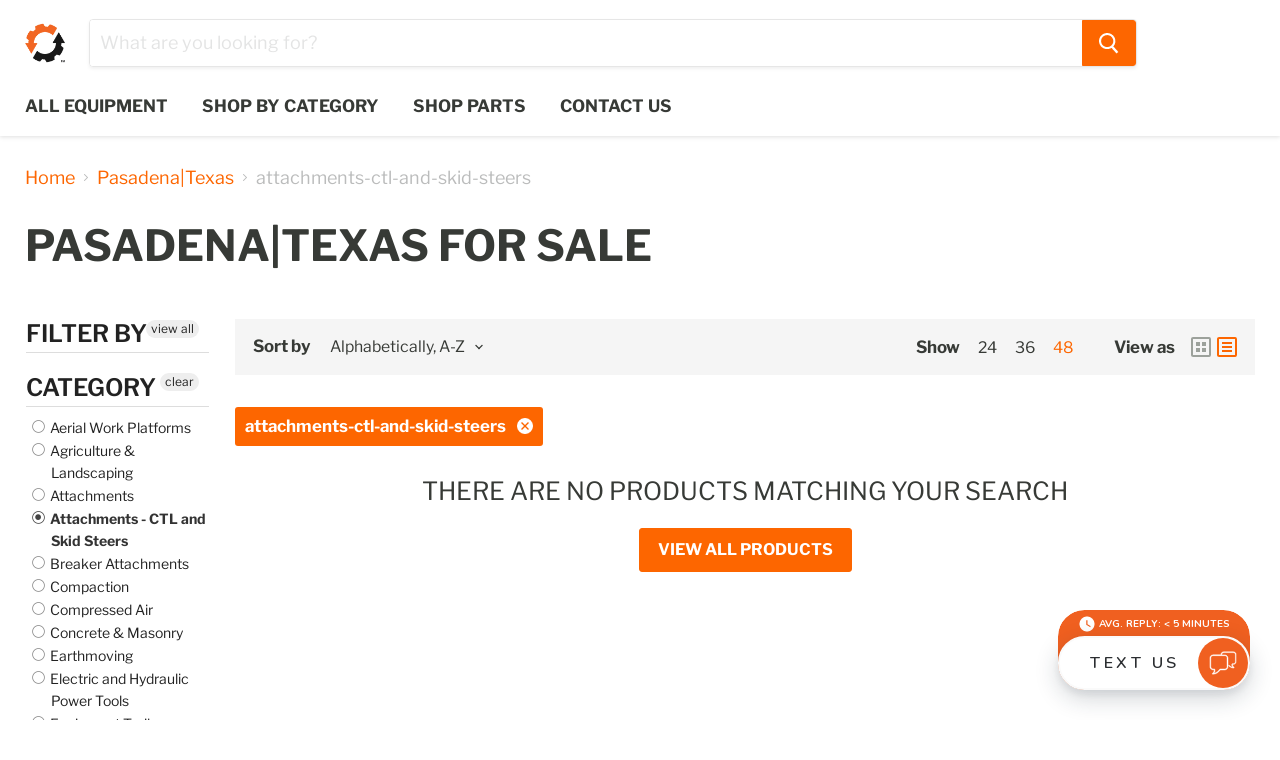

--- FILE ---
content_type: application/javascript
request_url: https://widget.leadferno.com/leadbox.js
body_size: 2242
content:
var Leadbox=function(){var t,e,i={},o={scriptTag:null,widgetId:null,dataUrl:null,widgetUrl:null};i.init=function(){o.scriptTag=i.getScriptTag();if(null!==o.scriptTag){o.widgetId=i.getWidgetId();o.dataUrl=i.getDataUrl();o.widgetUrl=i.getWidgetUrl();o.isMultiProfile=o.scriptTag.hasAttribute("data-multi-profile")?"isMultiProfile":"isSingleProfile";i.injectStylesToDOM();i.render();i.attachListeners()}};i.getScriptTag=function(){var t=document.querySelectorAll("[data-leadferno]");return(t=t.length>0?t:document.querySelectorAll("[data-bid][data-url]")).length>0?t.item(0):null};i.injectStylesToDOM=function(){document.head.insertAdjacentHTML("beforeend","<style>html:not(.is-show-leadbox) #leadbox-iframe-container { display: none; } html.is-show-leadbox-highlight.is-hide-leadbox-text-with-us:not(.has-leadbox-open) #leadbox-iframe-container { height: 116px !important; } html.is-hide-leadbox-text-with-us:not(.has-leadbox-open) #leadbox-iframe-container { height: 108px !important; } html.is-hide-leadbox-text-with-us.is-icon-only:not(.has-leadbox-open) #leadbox-iframe-container { width: 110px !important; } html.is-leadbox-mobile.has-leadbox-open #leadbox-iframe-container { width: 100% !important; height: 100% !important; } html.has-leadbox-open #leadbox-iframe-container { width: 426px !important; height: 760px !important; } #leadbox-iframe-container { z-index: 9999999999 !important; position: fixed !important; bottom: 0 !important; right: 0 !important; width: 308px !important; height: 160px !important; } html.is-show-leadbox-highlight:not(.has-leadbox-open) #leadbox-iframe-container { height: 198px !important; } html.is-leadbox-left-aligned #leadbox-iframe-container { right: initial !important; left: 0 !important; } html.is-leadbox-left-aligned #leadbox-iframe { right: initial !important; left: 0 !important; } iframe#leadbox-iframe { height: 100% !important; width: 100% !important; background: transparent !important; position: absolute !important; bottom: 0 !important; right: 0 !important; border: 0 none !important; display: initial !important; margin: 0 !important; left: initial !important; top: initial !important; }</style>")};i.render=function(){(t=document.createElement("iframe")).id="leadbox-iframe";t.title="Leadbox";let i="".concat(o.widgetUrl,"/index.html#").concat(o.widgetId,";").concat(o.dataUrl,";").concat(o.isMultiProfile);try{const t=new URLSearchParams(window.location.search);"true"===t.get("show-sms-privacy")?i+=";show-sms-privacy=true":"true"===t.get("show-sms")&&(i+=";show-sms=true")}catch(t){}t.src=i;(e=document.createElement("div")).id="leadbox-iframe-container";e.appendChild(t);document.querySelector("body").appendChild(e)};i.getWidgetId=function(){return o.scriptTag.getAttribute("data-bid")};i.getDataUrl=function(){return o.scriptTag.getAttribute("data-url")};i.getWidgetUrl=function(){var t=o.scriptTag.src.replace(/(https?[:]\/\/[^\/]+).*/,"$1");return/leadferno\.test/.test(t)||/dreadnaught\.beer/.test(t)?t+"/build":t};i.isGASession=function(t){return t&&/^\d+$/.test(t)};i.attachListeners=function(){window.addEventListener("message",(function(e){var o=e.data?e.data:"";if(o.hasOwnProperty("key")&&o.hasOwnProperty("data"))switch(o.key){case"toggleHtmlClass":document.querySelector("html").classList.toggle(o.data.class,o.data.state);break;case"clickToCall":window.open("tel:"+o.data,"_self");break;case"ga4-measurement-id":let e="_ga_"+o.data.replace("G-",""),n=i.getCookie(e);if(n){let e=n.split(".")[2]??!1;if(!i.isGASession(e)){const t=n.match(/s(\d+)/);e=!!t&&t[1]}i.isGASession(e)&&t.contentWindow.postMessage({ga4Session:e},"*")}}else switch(o){case"openForm":document.querySelector("html").classList.add("has-leadbox-open");break;case"closeForm":document.querySelector("html").classList.remove("has-leadbox-open");break;case"isLeftAligned":document.querySelector("html").classList.add("is-leadbox-left-aligned");break;case"initialized":i.postAnalyticsSettings();i.handleWindowResize(!0);document.querySelector("html").classList.add("is-show-leadbox");break;case"isHideTextWithUsOnLoad":i.setSessionCookie("lf-is-hide-text-with-us",!0);document.querySelector("html").classList.add("is-hide-leadbox-text-with-us");break;case"isIconOnly":document.querySelector("html").classList.add("is-icon-only");break;case"isShowHighlight":document.querySelector("html").classList.add("is-show-leadbox-highlight")}}),!1);window.addEventListener("resize",()=>{i.handleWindowResize(!1)})};i.handleWindowResize=function(e=!1){var o="desktop";if(window.innerWidth<600){document.querySelector("html").classList.add("is-leadbox-mobile");o="mobile"}else document.querySelector("html").classList.remove("is-leadbox-mobile");var n=window.innerWidth<375||window.innerHeight<=708&&"mobile"!==o;t.contentWindow.postMessage({isFirstLoad:e,display:o,isHideLogo:n,isHideTextWithUsOnLoad:i.getCookie("lf-is-hide-text-with-us")},"*")};i.postAnalyticsSettings=function(){let e=o.scriptTag.hasAttribute("data-prevent-tracking");t.contentWindow.postMessage({path:document.location.pathname,href:document.location.href,hostname:document.location.hostname,cid:i.getCookie("_ga"),uid:i.getLeadfernoSessionId(),endpoint:e?null:i.isProd()?"qq0t1m8n6k":"8gtcqmtoti",isLoggingEnabled:!i.isProd()},"*")};i.sendTestEvents=function(){i.isProd()||t.contentWindow.postMessage("sendTestEvents","*")};i.getLeadfernoSessionId=function(){let t=i.getCookie("leadferno-session")??(+new Date).toString(36)+Math.random().toString(36).slice(-5);i.setSessionCookie("leadferno-session",t);return t};i.setSessionCookie=function(t,e){document.cookie=t+"="+(e||"")+"; path=/";return e};i.getCookie=function(t){var e=t+"=";if(document.cookie&&document.cookie.length>0)for(var i=document.cookie.split(";"),o=0;o<i.length;o++){for(var n=i[o];" "==n.charAt(0);)n=n.substring(1,n.length);if(0==n.indexOf(e))return n.substring(e.length,n.length)}return null};i.isProd=function(){return/^https\:\/\/api\.leadferno\.com/.test(o.dataUrl)};i.open=function(e){e?t.contentWindow.postMessage({open:e},"*"):t.contentWindow.postMessage({api:"open-leadbox"},"*")};i.close=function(){t.contentWindow.postMessage({api:"close-leadbox"},"*")};i.toggle=function(){t.contentWindow.postMessage({api:"toggle-leadbox"},"*")};document.addEventListener("click",(function(t){if(t.target.classList.contains("leadbox:toggle")||t.target.closest(".leadbox\\:toggle")){t.preventDefault();i.toggle()}}));return i}();window.onload=function(){Leadbox.init()};
